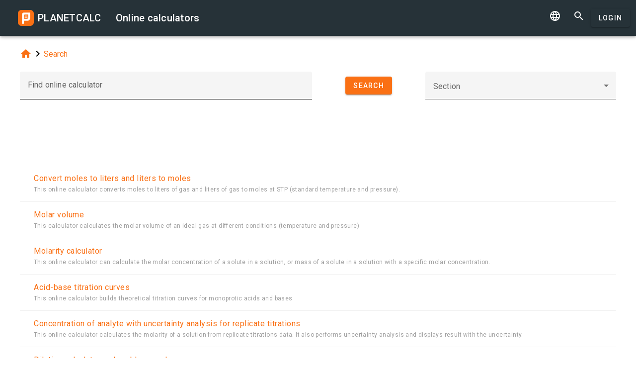

--- FILE ---
content_type: text/html; charset=UTF-8
request_url: https://embed.planetcalc.com/search/?tag=5535
body_size: 5105
content:
<!doctype html><html lang="en">
<head>

	<meta charset="utf-8">
	<meta name="viewport" content="width=device-width, initial-scale=1.0">
	<link rel="preload" href="/font/pc-icons.woff2?t=2f4187228ca956c693a7216e80d6ea51" as="font" type="font/woff2" crossorigin/>
	<link rel="preconnect" href="https://fonts.gstatic.com" crossorigin/>
	<link href="https://fonts.googleapis.com/css?family=Roboto:300,400,500" rel="stylesheet">
	<link rel="preconnect" href="https://ajax.googleapis.com" crossorigin/>
	<link rel="icon" href="/favicon.svg" type="image/svg+xml">
<link rel="stylesheet" href="/style/min/planetcalc_common_3769.css">
<script async src="https://cdn.fuseplatform.net/publift/tags/2/3228/fuse.js"></script>

<style media="all">
.f_ {
	margin-top:0;
}
#search_result header, #search_result table thead { display:none;}
div.search-btn {	text-align:center;}
div.search-btn button { margin-top:10px; }
#publift_header{min-height:100px}#publift_hrec_1{min-height:250px}
@media (min-width:480px){#publift_header{min-height:60px}#publift_hrec_1{min-height:60px}}
@media (min-width:768px){#publift_header{min-height:90px}#publift_hrec_1{min-height:90px}}</style>
                                                                                                                         
<title>Online calculators</title>
</head>
<body id="ui_search" class="y1 search">
<div class="m1 q7 kb"><div class="q1"><div class="r1 s1 mdc-toolbar__section--shrink-to-fit" ><a href="/" class="u1 mb" title="Online calculators"><h2 class="u1">PLANETCALC <span class="cc kc">Online calculators</span></h2></a></div><div class="r1 t1" ><a id="btn_change_language_menu" class="material-icons cc n1" href="#">&#xe894;</a><a class="material-icons n1" href="/search/">&#xe8b6;</a><a href="/personal/" class="cc ob c2 g2" id="planetcalc_login">Login</a></div></div><div style="min-height:0;"><div id="change_language_menu" class="nc w0 g1" tabindex="1"><ul class="z0"  role="menu" aria-hidden="true"><li id="change_language_de" class="a1" role="menuitem" tabindex="0" onclick="document.location.href='https:\/\/de.planetcalc.com\/search\/?language_select=de\u0026tag=5535';"><span class="y0"><i class="material-icons"> </i></span><span class="b1">Deutsch</span></li><li id="change_language_en" class="a1 f1" role="menuitem" tabindex="-1"><span class="y0"><i class="material-icons">&#xe5ca;</i></span><span class="b1">English</span></li><li id="change_language_es" class="a1" role="menuitem" tabindex="-1" onclick="document.location.href='https:\/\/es.planetcalc.com\/search\/?language_select=es\u0026tag=5535';"><span class="y0"><i class="material-icons"> </i></span><span class="b1">Español</span></li><li id="change_language_pt" class="a1" role="menuitem" tabindex="-1" onclick="document.location.href='https:\/\/pt.planetcalc.com\/search\/?language_select=pt\u0026tag=5535';"><span class="y0"><i class="material-icons"> </i></span><span class="b1">Português</span></li><li id="change_language_ru" class="a1" role="menuitem" tabindex="-1" onclick="document.location.href='https:\/\/planetcalc.ru\/search\/?language_select=ru\u0026tag=5535';"><span class="y0"><i class="material-icons"> </i></span><span class="b1">Русский</span></li><li id="change_language_zh" class="a1" role="menuitem" tabindex="-1" onclick="document.location.href='https:\/\/zh.planetcalc.com\/search\/?language_select=zh\u0026tag=5535';"><span class="y0"><i class="material-icons"> </i></span><span class="b1">中文</span></li><li id="change_language_fr" class="a1" role="menuitem" tabindex="-1" onclick="document.location.href='https:\/\/fr.planetcalc.com\/search\/?language_select=fr\u0026tag=5535';"><span class="y0"><i class="material-icons"> </i></span><span class="b1">Français</span></li></ul></div></div></div><div id="main_div" class="jb"><div class="v_"><div class="w_"><div class="x_ j0"><div class="qb"><a class="material-icons" href="/">&#xe88a;</a><i class="material-icons">&#xe5cc;</i><a href="/search/">Search</a></div></div><div class="x_ j0"><form method="get" action="/search/?language_select=en" id="dialogv6971f1fcbfe75"><div class="f8 w_"><div class="x_ c0"><div style="position:relative"><div class="j4 g8"><input class="l4" type="text"  name="pattern" id="dialogv6971f1fcbfe75_pattern"/><label class="h3" for="dialogv6971f1fcbfe75_pattern">Find online calculator</label><div class="_3"></div></div><div class="n4"><div id="hlp_dialogv6971f1fcbfe75_pattern" class="e4 c4"></div></div></div></div><input type="hidden" value="" id="dialogv6971f1fcbfe75_operation" name="operation"/><div class="x_ z_ search-btn"><div style="position:relative"><button class="c2 g2 s_" type="button" id="dialogv6971f1fcbfe75_searchnow"><span class="f2 ">Search</span></button>
</div></div><div class="x_ a0"><div style="position:relative"><div class="s3 _ h8"><i class="w3"></i><label class="h3 i3 h8" for="dialogv6971f1fcbfe75_section">Section</label><select class="t3"  name="section" id="dialogv6971f1fcbfe75_section"><option selected="selected"  value=""></option>
<option  value="1458">Life</option>
<option  value="526">· · · Calendar</option>
<option  value="525">· · · Date and Time</option>
<option  value="527">· · · Health</option>
<option  value="1459">Professional</option>
<option  value="1462">· · · Computers</option>
<option  value="838">· · · Engineering</option>
<option  value="1372">· · · Finance</option>
<option  value="13816">· · · Image processing</option>
<option  value="635">· · · Navigation</option>
<option  value="3196">· · · Statistics</option>
<option  value="2650">· · · Telecommunications</option>
<option  value="255">· · · Units converters</option>
<option  value="1204">· · · Сryptography</option>
<option  value="1460">Study</option>
<option  value="961">· · · Astronomy</option>
<option  value="1955">· · · Chemistry</option>
<option  value="167">· · · Math</option>
<option  value="1229">· · · · · · Algebra</option>
<option  value="1337">· · · · · · · · · Combinatorics</option>
<option  value="5491">· · · · · · · · · Number theory</option>
<option  value="5492">· · · · · · · · · Polynomials</option>
<option  value="1121">· · · · · · · · · linear algebra</option>
<option  value="5490">· · · · · · Applied mathematics</option>
<option  value="541">· · · · · · Geometry</option>
<option  value="3216">· · · · · · mathematical analysis</option>
<option  value="1240">· · · Physics</option>
</select><div class="_3"></div></div><div class="n4"><div id="hlp_dialogv6971f1fcbfe75_section" class="e4 c4"></div></div></div></div></div></form><script>function FormSearchv6971f1fcbfe75() {var me = this;me.id = "dialogv6971f1fcbfe75";me.GetElement = function () { return document.getElementById( me.id ); };me.GetEventHandlerName = function () { return "dialoghandlerv6971f1fcbfe75"; };this.dialog_controls = [new DialogInput("pattern", this, 0,new ElementAccessorText()),new DialogInput("operation", this, 0,new ElementAccessorHidden()),new DialogInput("searchnow", this, 0,new ElementAccessorSubmit()),new DialogInput("section", this, 0,new ElementAccessorSelect())];me.dialog_controls._all ={};me.dialog_controls.forEach( function( e ) { if (me[e.id]===undefined) me[e.id] = e; me.dialog_controls._all[e.id] = e;} );this.addHandler = function ( handler ) {this.dialog_controls.forEach(function(c) { c.addHandler( handler);});};this.SetValues = function ( values ) {this.dialog_controls.forEach(function(c) {if ( values[c.id]!==undefined ) { c.SetValue( values[c.id] ); }});};this.Clear = function ( ) {this.dialog_controls.forEach(function( c) { c.ResetValue();});};this.SetDefaultValues = function () { this.Clear();};this.GetValues = function () {var ret = {}; this.dialog_controls.forEach(function( c) { ret[c.id] = c.GetValue();});return ret;};this.Validate = function ( ) {for(var i=0;i<me.dialog_controls.length;++i) if (!me.dialog_controls[i].Validate()) return false; return true;};this.layout = function ( ) {}};document.addEventListener("DOMContentLoaded", function(event) {var dlg = new FormSearchv6971f1fcbfe75();
var hd = new function () {
			this.initdialog = function( dlg ) {
				this.Dialog = dlg;
			}
			this.oncommand = function( id ) {
				if ( id == "tag" ) { this.Dialog.section.SetValue(""); this.Dialog.GetElement().submit(); }
				if ( id == "clear" ) { this.Dialog.pattern.SetValue(""); this.Dialog.GetElement().submit(); }
			}
			this.onchanged = function( id ) {
				switch( id ) {
				case "section": this.Dialog.tag.SetValue("");
				case "tag" : this.Dialog.GetElement().submit(); break;
				}
			}
		};
hd.initdialog(dlg);dlg.addHandler(hd);window.dialoghandlerv6971f1fcbfe75 = hd;});</script></div><div class="x_ j0"><div id="publift_header" data-fuse="22916172279"></div><div class="n" id="search_result"><header><h4 class="_2 o" title="Search results">Search results</h4><span class="n9 x"></span></header><table ><thead><tr><th class="pc-column-header o9"><i class="material-icons hb x">&#xe5d8;</i><i class="material-icons y x">&#xe5db;</i>Name</th></tr><tbody><tr class="fb"><td><a href="/7916/">Convert moles to liters and liters to moles</a><div class="z">This online calculator converts moles to liters of gas and liters of gas to moles at STP &lpar;standard temperature and pressure&rpar;&period;</div></td></tr><tr class="fb"><td><a href="/7918/">Molar volume</a><div class="z">This calculator calculates the molar volume of an ideal gas at different conditions &lpar;temperature and pressure&rpar;</div></td></tr><tr class="fb"><td><a href="/8461/">Molarity calculator</a><div class="z">This online calculator can calculate the molar concentration of a solute in a solution&comma; or mass of a solute in a solution with a specific molar concentration&period;</div></td></tr><tr class="fb"><td><a href="/8472/">Acid-base titration curves</a><div class="z">This online calculator builds theoretical titration curves for monoprotic acids and bases</div></td></tr><tr class="fb"><td><a href="/8473/">Concentration of analyte with uncertainty analysis for replicate titrations</a><div class="z">This online calculator calculates the molarity of a solution from replicate titrations data&period; It also performs uncertainty analysis and displays result with the uncertainty&period;</div></td></tr><tr class="fb"><td><a href="/8714/">Dilution calculator and problems solver</a><div class="z">This online calculator can calculate the molar concentration &lpar;molarity&rpar; of a solute or volume of a solution before or after the dilution&period;</div></td></tr><tr class="fb"><td><a href="/9965/">Dilution of solutions</a><div class="z">This online calculator allows you to find one of four parameters&colon; volume before dilution&comma; molar concentration before dilution&comma; volume after dilution&comma; molar concentration after dilution - based on the other three&period; It is intended for solving problems on dilution of solutions&period;</div></td></tr><tr class="fb"><td><a href="/9971/">Molarity to molality and vice versa</a><div class="z">This online calculator converts the molar concentration of a solution to molar concentration and vice versa if the density of the solution is known&period;</div></td></tr></tbody></table><footer class="w"><span class="pc-paging-items">Items per page: </span><div class="s3 _ "><i class="w3"></i><select class="t3" id="search_result_page" ><option  value="5">5</option>
<option  value="10">10</option>
<option selected="selected"  value="20">20</option>
<option  value="50">50</option>
<option  value="100">100</option>
<option  value="1000">1000</option>
</select><div class="_3"></div></div><span data-pattern="%1 of %2" data-pagesize="20" class="cb"></span><button type="button" class="vb c2 pc-button-prev" title="Previous page"><i class="material-icons">&#xe5cb;</i></button><button type="button" class="vb c2 pc-button-next" title="Next page"><i class="material-icons">&#xe5cc;</i></button></footer></div><script>function TableHandlersearch_result( accessor ){var opts = { xcel:false, accessor:accessor, formatters : [{ name:"name",formatter:{Format:function(cn,rec){return "<a href=\"/" + rec["pkID"] + "/\">" + rec["name"] + "</a><div class=\"z\">" + rec["description"]+"</div>";}}}
],adapter:null,table : document.getElementById("search_result")}; TableBaseHandler.call( this, opts );
		};document.addEventListener("DOMContentLoaded", function(){TableHandlersearch_result.prototype = Object.create(TableBaseHandler.prototype);TableHandlersearch_result.prototype.constructor =TableHandlersearch_result; var handler = new TableHandlersearch_result(new function() {
			var me = this;
			var url = "/service/artefacts/search/"; 
			var qc = { }; qc.from=0;qc.items=20;qc.sortcolumn="1";qc.sortdirection="ASC";qc.pattern="";qc.tag="5535";qc.section="";qc.corrected=null;qc.type="2,100";qc.maxitems=500;var initdata ={"params": {"from": 0,"items": 20,"sortcolumn": 1,"sortdirection": "ASC","pattern": "","tag": 5535,"section": "","corrected": null,"type": "2,100","maxitems": 500},"summary": {"total": 8},"recordset":null};this.update = function ( index, record, complete ) {
	}
	this.insert = function ( record, complete ) {
	}
	this.insertMany = function ( records, complete ) {
	}
	this.delete = function ( indexes, records, complete ) {
	}
	this.getRecords = function ( start,size,sortCol,sortAsc,formatters, complete ) {
	if ( initdata ) {
		var obj = initdata;
		initdata = null;
		complete( obj.recordset, obj.params.from, obj.summary.total );
	
		return;
	}
	qc.from=start,qc.items=size; 
	if ( sortCol>=0 && sortCol<formatters.length && sortAsc!==undefined ) {
		qc.sortcolumn = formatters[sortCol].name;
		qc.sortdirection = sortAsc?"ASC":"DESC";
	}
	BSMakePOSTRequest( url, 
	{ "OnResponse" : function ( obj ) {
		complete( obj.recordset, obj.params.from, obj.summary.total );
	
	}},qc ); 
	}
	});});</script><div id="publift_hrec_1" data-fuse="22916193052"></div></div>
</div>
</div>
</div><!-- container-->
	<div class="horizontal_divider"></div>
	<footer class="t7">
	<ol >
		<li><h4>About</h4></li>
		<li><a href="/about/">The project</a></li>
		<li><a class="inline" href="//twitter.com/planetcalc" rel="nofollow" ><i class="material-icons">&#xf303;</i></a>
				</li>
	</ol>

	<ol >
		<li><h4>Terms</h4></li>
		<li><a href="/terms/">Terms of usage</a></li>  
		<li><a href="/privacy/">Privacy Policy</a></li>
	</ol>
	<ol >
		<li><h4>Calculators</h4></li>
		<li><a href="/all/">All online calculators</a></li>
	</ol>
	<ol >
		<li><h4>Community</h4></li>
		<li><a href="/comments/">All discussions</a></li>
		<li><a href="/allrequests/">All requests</a></li>
		<li><a href="/sofia/">Sofia's gallery</a></li>
		<li><a href="/dev/">For developers</a></li>
	</ol>
	<ol >
		<li><h4>Language</h4></li>
<li><a href="#" onclick="document.location.href='https:\/\/de.planetcalc.com\/search\/?language_select=de\u0026tag=5535'" title="Deutsch">Deutsch</a></li><li><a href="#" onclick="document.location.href='https:\/\/planetcalc.com\/search\/?language_select=en\u0026tag=5535'" title="English">English</a></li><li><a href="#" onclick="document.location.href='https:\/\/es.planetcalc.com\/search\/?language_select=es\u0026tag=5535'" title="Español">Español</a></li><li><a href="#" onclick="document.location.href='https:\/\/pt.planetcalc.com\/search\/?language_select=pt\u0026tag=5535'" title="Português">Português</a></li><li><a href="#" onclick="document.location.href='https:\/\/planetcalc.ru\/search\/?language_select=ru\u0026tag=5535'" title="Русский">Русский</a></li><li><a href="#" onclick="document.location.href='https:\/\/zh.planetcalc.com\/search\/?language_select=zh\u0026tag=5535'" title="中文">中文</a></li><li><a href="#" onclick="document.location.href='https:\/\/fr.planetcalc.com\/search\/?language_select=fr\u0026tag=5535'" title="Français">Français</a></li>	</ol>
	<ol >
		<li><h4>Personal section</h4></li>
		<li><a href="/personal/">
Login</a>
</li>
	</ol>
	<div class="pb">Copyright &copy; PlanetCalc Version:
	3.1.3794.0	</div>
</footer>
<script>if ( PCL===undefined ) {var PCL = {};}
	PCL.language_id='en';
PCL.minutes_ago_one="%1 minute ago";PCL.minutes_ago_other="%1 minutes ago";PCL.hours_ago_one="%1 hour ago";PCL.hours_ago_other="%1 hours ago";PCL.days_ago_one="%1 day ago";PCL.days_ago_other="%1 days ago";PCL.months_ago_one="%1 month ago";PCL.months_ago_other="%1 months ago";PCL.years_ago_one="%1 year ago";PCL.years_ago_other="%1 years ago";PCL.all="All";PCL.x_of_y="%1 of %2";PCL.items_per_page="Items per page";PCL.next_page="Next page";PCL.prev_page="Previous page";PCL.err_data_too_long="Calculation data size is %1. Your calculation data is too large. We allow %2 only.";PCL.userdata="The caclulation has been saved %2 by <a href=\"/personal/authorinfo/?id=%3\" rel=\"nofollow\">%1</a>";		PCL.pluralCodes = ['zero','one','two','few','many'];
	PCL.ordinalIR = function( n ) {
		var i = n, w=0,f=0,t=0,v=0;
		if ((n%10)==1 && (n%100)!=11) return PCL.pluralCodes[1];if ((n%10)==2 && (n%100)!=12) return PCL.pluralCodes[2];if ((n%10)==3 && (n%100)!=13) return PCL.pluralCodes[3];return "other";	}
	PCL.cardinalIR = function( n ) {
		var i = n, w=0,f=0,t=0,v=0;
		if (v==0 && i==1) return PCL.pluralCodes[1];return "other";	}
	PCL.getOrdinal = function(n){
		return PCL['ordinal_' + PCL.ordinalIR( n )];
	}
</script>
<script src="https://ajax.googleapis.com/ajax/libs/jquery/3.6.0/jquery.min.js" crossorigin="anonymous"></script><script src="/lib/min/3768/pla_a_3768.js"></script><script>
PLANETCALC.init();
</script>
</body>
</html>
